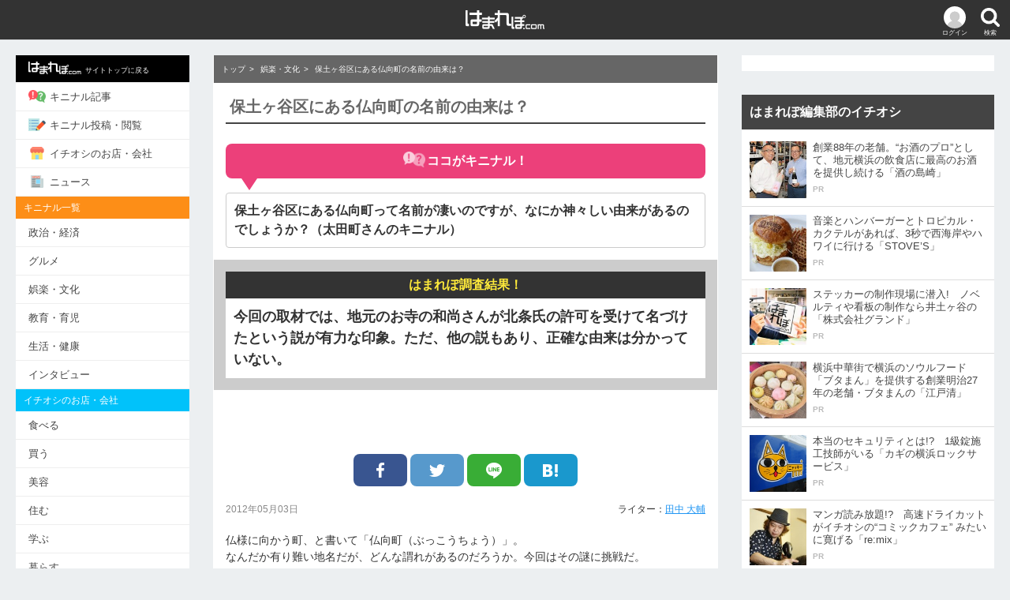

--- FILE ---
content_type: text/html; charset=UTF-8
request_url: https://hamarepo.com/story.php?story_id=1043
body_size: 10723
content:
<!DOCTYPE html>
<html>
<head>
<base href="https://hamarepo.com">
<meta charset="UTF-8">
<meta http-equiv="X-UA-Compatible" content="IE=edge">
<meta name="viewport" content="width=device-width,initial-scale=1">
<title>保土ヶ谷区にある仏向町の名前の由来は？ - [はまれぽ.com]  横浜 川崎 湘南 神奈川県の地域情報サイト</title>
<meta content="保土ヶ谷区にある仏向町の名前の由来は？ - はまれぽ.com" name="title">
<meta name="robots" content="index,follow" />
<meta name="keywords" content="" />
<meta name="description" content="保土ヶ谷区にある仏向町って名前が凄いのですが、なにか神々しい由来があるのでしょうか？ | 『はまれぽ.com』とは...横浜、川崎、湘南、神奈川県のキニナルお店、噂、スポット、変な場所、不思議なモノ、行政問題など真面目な疑問を徹底調査してレポートします。あなたがキニナル事をお寄せください。" />
<meta property="og:site_name" content="はまれぽ.com"/>
<meta property="article:publisher" content="https://www.facebook.com/hamarepocom/" />
<meta property="og:title" content="保土ヶ谷区にある仏向町の名前の由来は？ - はまれぽ.com 神奈川県の地域情報サイト" />
<meta property="og:description" content="保土ヶ谷区にある仏向町って名前が凄いのですが、なにか神々しい由来があるのでしょうか？ | 『はまれぽ.com』とは...横浜、川崎、湘南、神奈川県のキニナルお店、噂、スポット、変な場所、不思議なモノ、行政問題など真面目な疑問を徹底調査してレポートします。あなたがキニナル事をお寄せください。"/>
<meta property="og:type"   content="article"/>
<meta property="og:url"    content="http://hamarepo.com/story.php?story_id=1043"/>
<meta property="og:image"  content="http://hamarepo.com/story/images/1043/title_image.jpg?200122_01"/>
<meta property="fb:app_id" content="199591593421006"/>

<meta name="twitter:card"  content="summary" />
<meta name="twitter:site"  content="@twitter_acount" />
<meta name="twitter:image" content="https://hamarepo.com/story/images/1043/title_image.jpg" />

<link rel="canonical" href="https://hamarepo.com/story.php?story_id=1043">
<link rel="stylesheet" href="css_2017/drawer.css?200122_01">
<link rel="stylesheet" href="css_2017/style.css?200122_01">
<link rel="apple-touch-icon" href="https://hamarepo.com/images/sp_icons/icon.png">
<script src="https://ajax.googleapis.com/ajax/libs/jquery/2.2.4/jquery.min.js"></script>
<script src="js_2017/jquery.jscroll.test.js"></script>

<script type="application/ld+json">
{
  "@context": "http://schema.org",
  "@type": "Organization",
  "name": "はまれぽ.com",
  "url": "https://hamarepo.com/",
  "logo": "https://hamarepo.com/images/sp_icons/icon.png",
  "sameAs": [
    "https://www.facebook.com/hamarepocom/",
    "https://twitter.com/hamarepo",
    "https://www.instagram.com/hamarepo/",
    "https://www.youtube.com/channel/UCPLAXvs6Q7YXVz-boyjqoXA"
  ]
}
</script>

<script type="application/ld+json">
{
  "@context": "http://schema.org",
  "@type": "BreadcrumbList",
  "itemListElement":
  [
    {
      "@type": "ListItem",
      "position": 1,
      "item":
      {
        "@id": "https://hamarepo.com",
        "name": "トップ"
      }
    },
    {
      "@type": "ListItem",
      "position": 2,
      "item":
      {
        "@id": "https://hamarepo.com/top.php?genre_id=2",
        "name": "娯楽・文化"
      }
    }  ]
}
</script>
<script type="application/ld+json">
{
  "@context" : "http://schema.org",
  "@type" : "Article",
  "name" : "保土ヶ谷区にある仏向町の名前の由来は？",
  "author" : {
    "@type" : "Person",
    "name" : "田中 大輔"
  },
   "publisher": {
    "@type": "Organization",
    "name": "はまれぽ.com",
    "logo": {
      "@type": "ImageObject",
      "url": "https://hamarepo.com/img_2017/hamarepo-184x60.png",
      "width" : 184,
      "height": 60
    }
  },
  "headline": "保土ヶ谷区にある仏向町の名前の由来は？",
  "datePublished" : "2012-05-03",
  "image" : "https://hamarepo.com/story/images/1043/title_image.jpg",
  "articleSection" : "保土ヶ谷区にある仏向町って名前が凄いのですが、なにか神々しい由来があるのでしょうか？"
  ,"aggregateRating" : {
    "@type" : "AggregateRating",
    "bestRating"  : "100",
    "worstRating" : "0",
    "ratingValue" : "92.105263157895",
    "ratingCount" : "533"
  }
}
</script>
<!-- Google Analytics -->
<script>
	(function(i,s,o,g,r,a,m){i['GoogleAnalyticsObject']=r;i[r]=i[r]||function(){
			(i[r].q=i[r].q||[]).push(arguments)},i[r].l=1*new Date();a=s.createElement(o),
		m=s.getElementsByTagName(o)[0];a.async=1;a.src=g;m.parentNode.insertBefore(a,m)
	})(window,document,'script','https://www.google-analytics.com/analytics.js','ga');
	ga('create', 'UA-16475869-1', 'auto');
	ga('send', 'pageview');
</script>
<!-- End Google Analytics -->
<style>.pconly{display: block;} .sponly , .showapp{display: none;}</style>
	<!-- ヘッダー用_<head>のすぐ下に設置してください -->
	<script async src="https://securepubads.g.doubleclick.net/tag/js/gpt.js"></script>
	<script>
		!function(a9,a,p,s,t,A,g){if(a[a9])return;function q(c,r){a[a9]._Q.push([c,r])}a[a9]={init:function(){q("i",arguments)},fetchBids:function(){q("f",arguments)},setDisplayBids:function(){},targetingKeys:function(){return[]},_Q:[]};A=p.createElement(s);A.async=!0;A.src=t;g=p.getElementsByTagName(s)[0];g.parentNode.insertBefore(A,g)}("apstag",window,document,"script","//c.amazon-adsystem.com/aax2/apstag.js");

		apstag.init({
			pubID: 'c06cc614-f284-4373-8e7b-e334e4dcb9d3',
			adServer: 'googletag',
			simplerGPT: true
		});

		window.googletag = window.googletag || {cmd: []};

		var slot1;
		var slot2;
		var slot3;
		var slot4;
		var slot5;
		var slot6;
		var slot7;
		var slot8;

		googletag.cmd.push(function() {
			var SP_rect = googletag.sizeMapping()
				.addSize([770, 0], [])
				.addSize([360, 0], [336, 280])
				.addSize([0, 0], [300, 250])
				.build();
			var SP_banner = googletag.sizeMapping()
				.addSize([770, 0], [])
				.addSize([0, 0], [[320, 50], [320, 100]])
				.build();
			var PC_rect = googletag.sizeMapping()
				.addSize([770, 0], [300, 250])
				.addSize([0, 0], [])
				.build();
			var PC_300x600 = googletag.sizeMapping()
				.addSize([770, 0], [300, 600])
				.addSize([0, 0], [])
				.build();
			slot1 = googletag.defineSlot('/9176203/1694496', [[300, 250], [336, 280]], 'div-gpt-ad-1584589618087-0').defineSizeMapping(SP_rect).addService(googletag.pubads());
			slot2 = googletag.defineSlot('/9176203/1694497', [[336, 280], [300, 250]], 'div-gpt-ad-1584589655430-0').defineSizeMapping(SP_rect).addService(googletag.pubads());
			slot3 = googletag.defineSlot('/9176203/1694498', [[300, 250], [336, 280]], 'div-gpt-ad-1584589696113-0').defineSizeMapping(SP_rect).addService(googletag.pubads());
			slot4 = googletag.defineSlot('/9176203/1694499', [[320, 50], [320, 100]], 'div-gpt-ad-1584589743076-0').defineSizeMapping(SP_banner).addService(googletag.pubads());
			slot5 = googletag.defineSlot('/9176203/1694500', [[300, 250]], 'div-gpt-ad-1584589777375-0').defineSizeMapping(PC_rect).addService(googletag.pubads());
			slot6 = googletag.defineSlot('/9176203/1694501', [[336, 280], [300, 250]], 'div-gpt-ad-1584589819975-0').defineSizeMapping(PC_rect).addService(googletag.pubads());
			slot7 = googletag.defineSlot('/9176203/1694502', [[300, 250], [336, 280]], 'div-gpt-ad-1584589859926-0').defineSizeMapping(PC_rect).addService(googletag.pubads());
			slot8 = googletag.defineSlot('/9176203/1694503', [300, 600], 'div-gpt-ad-1584589906422-0').defineSizeMapping(PC_300x600).addService(googletag.pubads());
			googletag.pubads().disableInitialLoad(); //リクエストを待つ記述
			googletag.pubads().enableSingleRequest();
			googletag.pubads().collapseEmptyDivs(); //空のdivを閉じる
			googletag.enableServices();
		});

		googletag.cmd.push(function(){
			apstag.fetchBids({
					timeout: 2000 },
				function(bids) {
					apstag.setDisplayBids();
					googletag.pubads().refresh(); //広告をリフレッシュする記述
				});
		});
	</script>
</head>

<body class="drawer drawer--left drawer--sidebar">
	<header>
		<div class="header_wrap">

			<button type="button" class="drawer-toggle drawer-hamburger header_menu_btn"><img src="img_2017/icon-menu.png" alt="メニューボタン" ><p>メニュー</p></button>
			<div class="header_login_btn"><a href="member/menu/menu.php"><img src="img_2017/icon-login.png" alt="" ><p>ログイン</p></a></div>			<div id="header_search_btn" class="header_search_btn"><img src="img_2017/icon-search.png" alt="検索ボタン" ><p>検索</p></div>
			<h1 class="header-logo"><a href="https://hamarepo.com"><img src="img_2017/hamarepo-logo.png" alt="横浜のキニナル情報が見つかる！ はまれぽ.com" ></a></h1>

			<div id="header_search_box" class="header_search_box">
				<div id="search_section" class="search_inner">
					<form id="headSearchForm" name="headSearchForm" method="GET" action="https://hamarepo.com/search.php" enctype="multipart/form-data">
						<div class="clearfix">
							<div class="search_input_wrap"><input name="search" id="search" size="20" maxlength="2048" value="" placeholder="検索キーワードを入力" autocomplete="off" type="text"></div>
							<button id="search_btn" type="submit">検索</button>
						</div>
						<div id="site_search_switch" class="search_switch">
							<label id="kininaru_radio" class="search_label"><input name="search_rdo" value="1" id="search_kininaru" type="radio" checked><span>キニナル記事から探す</span></label>
							<label id="ichioshi_radio" class="search_label"><input name="search_rdo" value="2" id="search_ichioshi" type="radio"><span>キニナルお店・会社を探す</span></label>
						</div>
						<input id="search_post_type" name="post_type" value="ichioshi" type="hidden">
					</form>
				</div>
			</div>
		</div>
	</header>

	<div id="wrapper">
		<nav class="drawer-nav" role="">
			<div class="drawer-menu">
									<div class="drawer-login clearfix">
						<div class="drawer-login_l">
							<img src="img_2017/icon-login.png" alt="">
						</div>
						<div class="drawer-login_r">
							<p><span class="drawer-login_name">ゲスト</span>さん</p>
							<div><span><a href="member/menu/menu.php">ログイン・会員登録</a></span></div>
						</div>
					</div>
								<ul>
					<li style="background: #000;"><a href="https://hamarepo.com" style="color:#fff;font-size:9px;"><img src="img_2017/hamarepo-logo.png" class="drawer-menu_icon" alt="">サイトトップに戻る</a></li>
					<li><a href="https://hamarepo.com/top.php"><img src="img_2017/icon-kininaru.png" class="drawer-menu_icon" alt="">キニナル記事</a></li>
					<li><a href="https://hamarepo.com//kininaru.php"><img src="img_2017/icon-write.png" class="drawer-menu_icon" alt="">キニナル投稿・閲覧</a></li>
					<li><a href="https://hamarepo.com/ichioshi/"><img src="img_2017/icon-shop.png" class="drawer-menu_icon" alt="">イチオシのお店・会社</a></li>
					<li><a href="https://hamarepo.com/news/"><img src="img_2017/icon-news.png" class="drawer-menu_icon" alt="">ニュース</a></li>
					<!--<li><a href="ranking.php"><img src="img_2017/icon-ranking.png" class="drawer-menu_icon" alt="">アクセスランキング</a></li>-->
					<!--<li><a href="topEnquete.php?page_no=0&enqueteId=171&mode=back&top=1"><img src="img_2017/icon-check.png" class="drawer-menu_icon" alt="">キニナル意識調査</a></li>-->
				</ul>
				<p class="drawer-section-name bg-kininaru">キニナル一覧</p>
				<ul>
					<li><a href="top.php?genre_id=1">政治・経済</a></li>
					<li><a href="top.php?genre_id=3">グルメ</a></li>
					<li><a href="top.php?genre_id=2">娯楽・文化</a></li>
					<li><a href="top.php?genre_id=4">教育・育児</a></li>
					<li><a href="top.php?genre_id=5">生活・健康</a></li>
					<li><a href="top.php?genre_id=6">インタビュー</a></li>
				</ul>
				<p class="drawer-section-name bg-ichioshi">イチオシのお店・会社</p>
				<ul>
					<li><a href="ichioshi/eat/">食べる</a></li>
					<li><a href="ichioshi/buy/">買う</a></li>
					<li><a href="ichioshi/beauty/">美容</a></li>
					<li><a href="ichioshi/sumu/">住む</a></li>
					<li><a href="ichioshi/learn">学ぶ</a></li>
					<li><a href="ichioshi/live">暮らす</a></li>
					<li><a href="ichioshi/play">遊ぶ・泊まる</a></li>
					<li><a href="ichioshi/hospital">病院</a></li>
					<li><a href="ichioshi/consult">相談</a></li>
					<li><a href="ichioshi/health">健康</a></li>
				</ul>
				<div class="drawer-sns clearfix">
					<a href="https://www.facebook.com/hamarepocom/"><img src="img_2017/icon-facebook.png" alt="Facebook"></a>
					<a href="https://twitter.com/hamarepo"><img src="img_2017/icon-twitter.png" alt="Twitter"></a>
					<a href="https://www.instagram.com/hamarepo/"><img src="img_2017/icon-instagram.png" alt="Instagram"></a>
					<a href="https://www.youtube.com/channel/UCPLAXvs6Q7YXVz-boyjqoXA"><img src="img_2017/icon-youtube.png" alt="YouTube"></a>
				</div>
				<ul>
					<li><a href="news_backnumber.php">お知らせ</a></li>
					<li><a href="hamarepo.php">はまれぽ.comとは</a></li>
					<li><a href="writer_list.php">ライター紹介</a></li>
					<li><a href="question.php">Q&amp;A</a></li>
					<li><a href="sitemap/">サイトマップ</a></li>
					<li><a href="company.php">運営会社</a></li>
					<li><a href="siterule.php">サイト規約</a></li>
					<li><a href="privacy.php">プライバシーポリシー</a></li>
					<li><a href="contact.php">お問い合わせ</a></li>
					<li><a href="member/login/logout.php">ログアウト</a></li>
				</ul>
			</div>
			<div class="nav-banner">
				<ul>
					<div class="nav-banner">
						<ul>
							<li><a href="//hamarepo.com/campaign/fleeplan/"><img src="//hamarepo.com/img_2017/freeplan.png" alt=""></a></li>
							<li><a href="//hamarepo.com/top.php?genre_id=6?b"><img src="//hamarepo.com/img_2017/hamabito2.jpg" alt=""></a></li>
							<li><a href="//hamarepo.com/news.php?news_id=448"><img src="//hamarepo.com/img_2017/ad/banner-wanted.jpg" alt=""></a></li>
						</ul>
					</div>
				</ul>
			</div>
		</nav>

		<div id="division" class="clearfix">
			<!--<div class="ad_top-banner"><img src="img_2017/baner950×270.jpg" alt=""></div>-->
			<div id="mainWrap">
				<main id="main">

				
				<style>
	.comment_vote,a.storyVote{cursor: pointer;}
	.article-recommend_img{object-fit: cover;}
</style>

<script>
$(function(){
	$('.scroll').jscroll({
			loadingHtml		:	'<div style="text-align: center"><img src="../img_2017/loading.gif" alt="Loading" class="loading-gif"></div>',
			nextSelector	:	'a.next:last',
			contentSelector	:	'div.article-list_wrap',
			callback: jscroll_callback
		}, function(){
			_gaq.push(['_trackPageview', $('a.next').attr('href')]);
			var id = $('p').attr('id','sample');
		}
	);
});
</script>

<!--レコメンド-->
<script>
	$(document).on("click",".reccomend",function(){
		var reccomend  = $(this).data();
		var result = $.ajax({
			url:'./lib/reccomend_request.php',
			type:'POST',
			data:reccomend,
			async: false
		});
		//alert(responseText);
		//alert(result);
	});
</script>

<!-- 面白かった・面白くなかったボタン-->
<script type="text/javascript">
	$(document).on("click","a.storyVote",function(){

		var flg=1;
		var story_point;
		var story_id=$(this).attr('id');
		var evalute_flg=$(this).attr('value');
		if(story_id.search('storyVote_good_') != -1){
			story_id=story_id.replace('storyVote_good_','');
			story_point=parseInt($('#story_point_good_'+story_id).text());
		}else{
			story_id=story_id.replace('storyVote_bad_','');
			story_point=parseInt($('#story_point_bad_'+story_id).text());
			flg=2;
		}

		if(!isNaN(story_point)){
			story_point++;
			if(flg==1){
				$('#story_point_good_'+story_id).text(story_point);
			}else{
				$('#story_point_bad_'+story_id).text(story_point);
			}
		}

		var result = $.ajax({
			url:'./member/story/vote.php',
			type:'post',
			data:{story_id: story_id,evalute_flg: evalute_flg},
			cache:false,
			dataType:'json',
			timeout:5000,
		});

		$("a.storyVote").css('cursor','auto').removeClass('storyVote').unbind('click');
		$('li.storyVote').removeClass('good bad');

	});
</script>


<style>
	.comment_vote,a.storyVote{cursor: pointer;}
	.article-recommend_img{object-fit: cover;}
</style>

<!--そう思う・思わない-->
<script>
	$(document).on("click",".comment_vote",function(){

		var flg=1;
		var story_point;
		var comment_no=$(this).attr('id');
		var evalute_flg=$(this).attr('value');

		if(comment_no.search('storyComment_thinkso_') != -1){
			comment_no=comment_no.replace('storyComment_thinkso_','');
			story_point=parseInt($('#comment_point_thinkso_'+comment_no).text());
		}else{
			comment_no=comment_no.replace('storyComment_dontthink_','');
			story_point=parseInt($('#comment_point_dontthink_'+comment_no).text());
			flg=2;
		}

		if(!isNaN(story_point)){
			story_point++;
			if(flg==1){
				$('#comment_point_thinkso_'+comment_no).text(story_point);
			}else{
				$('#comment_point_dontthink_'+comment_no).text(story_point);
			}
		}
		 var result = $.ajax({
			 url:'./member/story/comment_vote.php',
			 type:'post',
			 data:{comment_no: comment_no , evalute_flg: evalute_flg},
			 cache:false,
			 dataType:'json',
			 timeout:5000,
			 async: false
		 }).responseText;

		var comment_no=$(this).attr('id');
		if(comment_no.search('storyComment_thinkso_') != -1){
			comment_no=comment_no.replace('storyComment_thinkso_','');
		}else{
			comment_no=comment_no.replace('storyComment_dontthink_','');
		}

		if(!isNaN(comment_no)){
			$(".thinkso"   + comment_no).attr("src","./img/common/button/bt_thinkso_gray.gif"  ).css('cursor','auto').unbind('click').removeClass("storyCommentVote"+comment_no).removeClass('comment_vote').parent("li").removeClass('good');
			$(".dontthink" + comment_no).attr("src","./img/common/button/bt_dontthink_gray.gif").css('cursor','auto').unbind('click').removeClass("storyCommentVote"+comment_no).removeClass('comment_vote').parent("li").removeClass('bad');
		}

	});
</script>

<!--コメント入力欄-->
<script>
	$(document).on("click","#comment_wrap dt",function(){
		$(this).next().slideToggle();
		if($(this).hasClass('active')){
			$(this).removeClass('active');
		}else{
			$(this).addClass('active');
		}
	});
	$(document).on("click",'#comment_wrap a',function(){
		return false;
	});
</script>

<!--コメントの追加表示-->
<script type="text/javascript">
	$(document).on("click",'#story-comment-more',function(){
		var storyCommentMore = $(this);
		var pageNo = parseInt($(this).attr("page-no"));
		var storyId = $(this).attr("story-id");
		var url = "story_comment_list.php";
		storyCommentMore.attr("page-no", pageNo + 1);
		$.getJSON(url, {"page_no": pageNo, "story_id":storyId, "ajax": true}, function(data){
			if(data.comment_last) {$("#story-comment-more-warp").remove();}
			$("#story-comment").append(data.comment_story);
			$("#story-comment-more").attr("page-no", pageNo + 1);
			ga('send', 'pageview','/story_comment_list.php?page_no='+pageNo+'&story_id='+storyId);
		})
	});
</script>

		<nav class="service-menu">
			<menu class="clearfix">
				<li><a href="https://hamarepo.com/top.php"><img src="img_2017/icon-kininaru.png" alt=""><p>キニナル記事</p></a></li>
				<li><a href="https://hamarepo.com/kininaru.php"><img src="img_2017/icon-write.png" alt=""><p>キニナル投稿・閲覧</p></a></li>
				<li><a href="https://hamarepo.com/ichioshi/"><img src="img_2017/icon-shop.png" alt=""><p>イチオシのお店・会社</p></a></li>
				<li><a href="https://hamarepo.com/news/"><img src="img_2017/icon-news.png" alt=""><p>ニュース</p></a></li>
			</menu>
		</nav>
		<div class="category-menu">
			<ul class="clearfix">
				<li><a href="top.php" class="active_top">トップ</a></li>
				<li><a href="top.php?genre_id=1">政治・経済</a></li>
				<li><a href="top.php?genre_id=3">グルメ</a></li>
				<li><a href="top.php?genre_id=2">娯楽・文化</a></li>
				<li id="menu-list_btn" class="menu-list_btn">一覧<span>▼</span></li>
				<ul id="toggle_category-menu_box" class="toggle_category-menu_box clearfix">
					<li><a href="top.php?genre_id=4">教育・育児</a></li>
					<li><a href="top.php?genre_id=5">生活・健康</a></li>
					<li><a href="top.php?genre_id=6">インタビュー</a></li>
					<li class="menu-list_btn"></li>
				</ul>
			</ul>
		</div>
		<!-- パンくずリスト -->
		<div class="breadcrumb">
							<ul>
											<li><a href="https://hamarepo.com">トップ</a></li>
											<li><a href="https://hamarepo.com/top.php?genre_id=2">娯楽・文化</a></li>
										<li>保土ヶ谷区にある仏向町の名前の由来は？</li>
				</ul>
					</div>

		<!-- パンくずリスト -->
		<article class="article">
			<h1>保土ヶ谷区にある仏向町の名前の由来は？</h1>
						<div class="title_kininaru">
				<p class="genre_id2"><img src="img_2017/icon-write2.png" alt="">ココがキニナル！</p>
				<h2>保土ヶ谷区にある仏向町って名前が凄いのですが、なにか神々しい由来があるのでしょうか？（太田町さんのキニナル）</h2>
			</div>
			<div class="title_result">
				<p>はまれぽ調査結果！</p>
				<h2>今回の取材では、地元のお寺の和尚さんが北条氏の許可を受けて名づけたという説が有力な印象。ただ、他の説もあり、正確な由来は分かっていない。</h2>
				</div>			<!--
				<div class="title_parts clearfix">
					<p class="date"></p>
					<p class="writer">面白かった：494 面白くなかった：39</p>
				</div>
-->
							<center>
					<div class="ad_under_title">
						<ul class="clearfix"><!--
					--><li></li><!--
					--><li></li><!--
				--></ul>
					</div>
				</center>
			
			<div class="sns_box">
				<ul class="clearfix"><!--
						--><li><a href="https://www.facebook.com/share.php?u=http://hamarepo.com/story.php?story_id=1043" onClick="window.open(this.href, 'FBwindow', 'width=650, height=450, menubar=no, toolbar=no, scrollbars=yes'); return false;" target="_blank" class="facebook_btn"><img src="img_2017/sns-facebook.png" alt="Facebook"></a></li><!--
						--><li><a target="_blank" href="https://twitter.com/share?url=http://hamarepo.com/story.php?story_id=1043/&amp;text=%E4%BF%9D%E5%9C%9F%E3%83%B6%E8%B0%B7%E5%8C%BA%E3%81%AB%E3%81%82%E3%82%8B%E4%BB%8F%E5%90%91%E7%94%BA%E3%81%AE%E5%90%8D%E5%89%8D%E3%81%AE%E7%94%B1%E6%9D%A5%E3%81%AF%EF%BC%9F" class="twitter_btn"><img src="img_2017/sns-twitter.png" alt="Twitter"></a></li><!--
						--><li><a target="_blank" href="https://line.me/R/msg/text/?%E4%BF%9D%E5%9C%9F%E3%83%B6%E8%B0%B7%E5%8C%BA%E3%81%AB%E3%81%82%E3%82%8B%E4%BB%8F%E5%90%91%E7%94%BA%E3%81%AE%E5%90%8D%E5%89%8D%E3%81%AE%E7%94%B1%E6%9D%A5%E3%81%AF%EF%BC%9Fhttp://hamarepo.com/story.php?story_id=1043" target="_blank" class="line_btn"><img src="img_2017/sns-line.png" alt="LINE"></a></li><!--
						--><li><a target="_blank" href="https://b.hatena.ne.jp/entry/http://hamarepo.com/story.php?story_id=1043" data-hatena-bookmark-layout="simple" title="保土ヶ谷区にある仏向町の名前の由来は？" data-hatena-bookmark-initialized="1" class="hatena_btn"><img src="img_2017/sns-hatena.png" alt="はてな"></a></li><!--
				--></ul>
				<!--
				<div class="feedly">
					<ul class="clearfix">
						<li><a href="" class="feedly_btn"><img src="img_2017/sns-feedly.png" alt="Facebook"></a></li>
					</ul>
				</div>
				-->
			</div>

			<div class="title_parts clearfix">
				<time class="date" datetime="2026-01-21T17:33:25+0900" >2012年05月03日</time>
				<p class="writer">ライター：<a href="./story_list.php?user_id=97">田中 大輔</a> </p>
			</div>
			<!-- 記事の内容 -->
			<input type="hidden" value="story_1043" id="origin_content">

			<div class="article-list_wrap scroll">
				<div class="article_inner">
					<p>	<span style="font-size: 14px;">仏様に向かう町、と書いて「仏向町（ぶっこうちょう）」。<br />	なんだか有り難い地名だが、どんな謂れがあるのだろうか。今回はその謎に挑戦だ。<br />	<br />	<br />	<br />	<h2>仏向町で出鼻をくじかれる</h2><br />	<br />	仏向町は、相鉄線の和田町駅を降りてすぐのところ。<br />	　</span></p><p style="text-align: center;">	<span style="font-size:14px;"><img alt="" src="/writer/story/images/images/tanaka/buccocho/bukkou-01.jpg" style="width: 400px; height: 267px;" /><br />	<span style="color: rgb(0, 0, 255);">横浜から10分ほどの和田町駅</span></span></p><p>	<br />	<span style="font-size: 14px;">まずは辺りを散策してみた。<br />	仏向町は昔からの住宅街という感じで、駅から近い所では比較的古い一軒家が多い。ただ、駅から少し離れて町内の坂を上った辺りは、大きなマンションなども立ち並んでいる。<br />	いずれにしても、にぎやかな繁華街とは無縁の静かな町だ。<br />	　</span></p><p style="text-align: center;">	<span style="font-size:14px;"><img alt="" src="/writer/story/images/images/tanaka/buccocho/bukkou-02.jpg" style="width: 400px; height: 267px;" /><br />	<span style="color: rgb(0, 0, 255);">坂の上には仏向小学校もある</span></span></p><p>	<br />	<span style="font-size: 14px;">町名の由来を探るため、町内を歩きまわりながら地元の人に声をかけ、話をきかせてもらった。<br />	ところが、若い人だけでなく年配の人でも「分からない」という人が多い。中には生まれてから80年も仏向町に住むおばあさんもいたが、「聞いたことないねぇ」。<br />	　</span></p><p style="text-align: center;">	<span style="font-size:14px;"><img alt="" src="/writer/story/images/images/tanaka/buccocho/bukkou-03.jpg" style="width: 400px; height: 300px;" /><br />	<span style="color: rgb(0, 0, 255);">地元の中学生も「全然知らないです」とのこと</span></span></p><p>	<br />	<span style="font-size: 14px;">なんとも手詰まり感が高まり焦ってしまう。</span><br />	<br />	<br />	<span style="font-size:14px;"></span><br />	<span style="font-size: 14px;">　</span></p>				</div>

									<!--次のページのURL（通常非表示）-->
					<div class="article-list_banner">
						<a href="//hamarepo.com/story.php?page_no=1&story_id=1043" class="next">next page</a>
					</div>
					<!-- ロード中の画像-->
					<!--<div style="text-align: center"><img src="img_2017/loading.gif" alt="Loading" class="loading-gif" ></div>-->
				
				<!-- page_last-->

			</div><!-- article-list_wrap -->

		</article><!-- article-->
				</main>
			</div><!-- main_wrap -->
			<aside id="sideWrap">
					<div id="side" >

						<div class="side_ad"><div class="side-banner"><div id='div-gpt-ad-1584589777375-0'><script>googletag.cmd.push(function() { googletag.display('div-gpt-ad-1584589777375-0'); });</script></div></div></div>



						<div class="side_article">
							<h4>はまれぽ編集部のイチオシ</h4>
							<div class="article-list">
								<a href="//hamarepo.com/ichioshi/102712.html">
									<div class="article-list_normal">
										<div class="article-list_img"><img src="https://hamarepo.com//wp-content/uploads/2018/10/shimazaki-main-128x128.jpg" alt="" class=""></div>
										<div class="article-list_txt">
											<p class="article-list_title">創業88年の老舗。“お酒のプロ”として、地元横浜の飲食店に最高のお酒を提供し続ける「酒の島崎」</p>
											<ul class="article-list_info clearfix">
												<li class="article-list_pr">PR</li>
											</ul>
										</div>
									</div>
								</a>
							</div><div class="article-list">
								<a href="//hamarepo.com/ichioshi/79255.html">
									<div class="article-list_normal">
										<div class="article-list_img"><img src="https://hamarepo.com//wp-content/uploads/2016/06/main7-128x128.jpg" alt="" class=""></div>
										<div class="article-list_txt">
											<p class="article-list_title">音楽とハンバーガーとトロピカル・カクテルがあれば、3秒で西海岸やハワイに行ける「STOVE’S」</p>
											<ul class="article-list_info clearfix">
												<li class="article-list_pr">PR</li>
											</ul>
										</div>
									</div>
								</a>
							</div><div class="article-list">
								<a href="//hamarepo.com/ichioshi/94629.html">
									<div class="article-list_normal">
										<div class="article-list_img"><img src="https://hamarepo.com//wp-content/uploads/2017/05/main-128x128.jpg" alt="" class=""></div>
										<div class="article-list_txt">
											<p class="article-list_title">ステッカーの制作現場に潜入!　ノベルティや看板の制作なら井土ヶ谷の「株式会社グランド」</p>
											<ul class="article-list_info clearfix">
												<li class="article-list_pr">PR</li>
											</ul>
										</div>
									</div>
								</a>
							</div><div class="article-list">
								<a href="//hamarepo.com/ichioshi/68437.html">
									<div class="article-list_normal">
										<div class="article-list_img"><img src="https://hamarepo.com//wp-content/uploads/2015/05/15-128x128.jpg" alt="" class=""></div>
										<div class="article-list_txt">
											<p class="article-list_title">横浜中華街で横浜のソウルフード「ブタまん」を提供する創業明治27年の老舗・ブタまんの「江戸清」</p>
											<ul class="article-list_info clearfix">
												<li class="article-list_pr">PR</li>
											</ul>
										</div>
									</div>
								</a>
							</div><div class="article-list">
								<a href="//hamarepo.com/ichioshi/70265.html">
									<div class="article-list_normal">
										<div class="article-list_img"><img src="https://hamarepo.com//wp-content/uploads/2015/07/title5.jpg" alt="" class=""></div>
										<div class="article-list_txt">
											<p class="article-list_title">本当のセキュリティとは!?　1級錠施工技師がいる「カギの横浜ロックサービス」</p>
											<ul class="article-list_info clearfix">
												<li class="article-list_pr">PR</li>
											</ul>
										</div>
									</div>
								</a>
							</div><div class="article-list">
								<a href="//hamarepo.com/ichioshi/82058.html">
									<div class="article-list_normal">
										<div class="article-list_img"><img src="https://hamarepo.com//wp-content/uploads/2016/08/main3-128x128.jpg" alt="" class=""></div>
										<div class="article-list_txt">
											<p class="article-list_title">マンガ読み放題!?　高速ドライカットがイチオシの“コミックカフェ” みたいに寛げる「re:mix」</p>
											<ul class="article-list_info clearfix">
												<li class="article-list_pr">PR</li>
											</ul>
										</div>
									</div>
								</a>
							</div><div class="article-list">
								<a href="//hamarepo.com/ichioshi/74103.html">
									<div class="article-list_normal">
										<div class="article-list_img"><img src="https://hamarepo.com//wp-content/uploads/2015/11/ysk-main-128x128.jpg" alt="" class=""></div>
										<div class="article-list_txt">
											<p class="article-list_title">神奈川県で2年連続解体工事件数ナンバーワン!ユニークなマスコットキャラも魅力の横浜総合建設株式会社</p>
											<ul class="article-list_info clearfix">
												<li class="article-list_pr">PR</li>
											</ul>
										</div>
									</div>
								</a>
							</div><div class="article-list">
								<a href="//hamarepo.com/ichioshi/101127.html">
									<div class="article-list_normal">
										<div class="article-list_img"><img src="https://hamarepo.com//wp-content/uploads/2018/07/samune-thetis-128x128.jpg" alt="" class=""></div>
										<div class="article-list_txt">
											<p class="article-list_title">肌が健康的に美しくなれば生き方が変わる!　医療をベースに肌の悩みを解決する「テティス横濱美容皮膚科」</p>
											<ul class="article-list_info clearfix">
												<li class="article-list_pr">PR</li>
											</ul>
										</div>
									</div>
								</a>
							</div><div class="article-list">
								<a href="//hamarepo.com/ichioshi/81494.html">
									<div class="article-list_normal">
										<div class="article-list_img"><img src="https://hamarepo.com//wp-content/uploads/2016/07/main5.jpgmain96-128x128.jpg" alt="" class=""></div>
										<div class="article-list_txt">
											<p class="article-list_title">一歩足を踏み入れれば、そこはもう北海道!? 道民も驚く味がそろう、野毛の隠れ家的和食料理店「ぽあろ」</p>
											<ul class="article-list_info clearfix">
												<li class="article-list_pr">PR</li>
											</ul>
										</div>
									</div>
								</a>
							</div><div class="article-list">
								<a href="//hamarepo.com/ichioshi/91492.html">
									<div class="article-list_normal">
										<div class="article-list_img"><img src="https://hamarepo.com//wp-content/uploads/2017/02/yokohamacyuo_main-128x128.jpg" alt="" class=""></div>
										<div class="article-list_txt">
											<p class="article-list_title">40年以上続く経験豊富で頼れる社会保険労務士事務所「社会保険労務士法人 横浜中央コンサルティング」</p>
											<ul class="article-list_info clearfix">
												<li class="article-list_pr">PR</li>
											</ul>
										</div>
									</div>
								</a>
							</div>						</div>


						<div class="side-kininaru_comment">
							<h4>最近のコメント</h4>
							<ul class="comment-list">
																<li>
									<p class="kininaru_title"><a href="https://hamarepo.com/story.php?story_id=5729">再開発で工事中の二俣川駅南口「交通広場」、使用開始はいつ？</a></p>
									<div class="comment_txt">
										<p>2025年11月に、相鉄バスの、南元宿のバス停からさちが丘のバス停まで、二股川駅の南口交通広場近辺を...</p>
									</div>
									<div class="user_info clearfix">
										<img src="//hamarepo.com/member/profile/images/7239/thumbnail_image.gif" alt="狐猫" class="user_photo">
											<p class="user_name">狐猫<img src="//hamarepo.com/ita/ranking/images/7_s.png" alt="" class="user_ranking"></p>
									</div>
								</li>
																<li>
									<p class="kininaru_title"><a href="https://hamarepo.com/story.php?story_id=7747">横浜線が東神奈川駅で折り返す理由は？</a></p>
									<div class="comment_txt">
										<p>2025年12月の発表では、横浜線の桜木町駅乗り入れが、2026年3月の時刻改正から朝に増えると言う...</p>
									</div>
									<div class="user_info clearfix">
										<img src="//hamarepo.com/member/profile/images/7239/thumbnail_image.gif" alt="狐猫" class="user_photo">
											<p class="user_name">狐猫<img src="//hamarepo.com/ita/ranking/images/7_s.png" alt="" class="user_ranking"></p>
									</div>
								</li>
																<li>
									<p class="kininaru_title"><a href="https://hamarepo.com/story.php?story_id=7758">なぜ、「のぞみ」は新横浜駅に停まるのか？</a></p>
									<div class="comment_txt">
										<p>先日、投稿しましたが、　JR発表の12月12日の記事では、来年3月14日から、新横浜駅停車の「のぞみ...</p>
									</div>
									<div class="user_info clearfix">
										<img src="//hamarepo.com/member/profile/images/7239/thumbnail_image.gif" alt="狐猫" class="user_photo">
											<p class="user_name">狐猫<img src="//hamarepo.com/ita/ranking/images/7_s.png" alt="" class="user_ranking"></p>
									</div>
								</li>
															</ul>
						</div>
		
					<div class="side-banner"><div id='div-gpt-ad-1584589906422-0'><script>googletag.cmd.push(function() { googletag.display('div-gpt-ad-1584589906422-0'); });</script></div></div>
					</div><!-- #side -->
			</aside><!-- #sideWrap -->
		</div><!-- #division -->
		<p id="pageTop" class="pagetop"><a href="#top"></a></p>
	</div><!-- #wrapper -->

	<footer>
		<div class="footer_wrap">
			<div class="footer-sns clearfix">
				<a target="_blank" href="https://www.facebook.com/hamarepocom/" target="_blank"><img src="img_2017/icon-facebook.png" alt="Facebook"></a>
				<a target="_blank" href="https://twitter.com/hamarepo"><img src="img_2017/icon-twitter.png" alt="Twitter"></a>
				<a target="_blank" href="https://www.instagram.com/hamarepo/"><img src="img_2017/icon-instagram.png" alt="Instagram"></a>
				<a target="_blank" href="https://www.youtube.com/channel/UCPLAXvs6Q7YXVz-boyjqoXA"><img src="img_2017/icon-youtube.png" alt="YouTube"></a>
			</div>
			<div class="footer_menu">
				<ul class="clearfix">
					<li><a href="company.php">運営会社</a></li><li><a href="siterule.php">サイト規約</a></li><li><a href="privacy.php">プライバシーポリシー</a></li>
				</ul>
				<ul>
					<li><a href="contact.php">お問い合わせ</a></li>
				</ul>
			</div>
			<small>Copyright &copy; 2010 はまれぽ.com All Rights Reserved.</small>
		</div>
	</footer>
<script src="js_2017/iscroll.js"></script>
<script src="js_2017/drawer.js"></script>
<script src="js_2017/jquery.bxslider.min.js"></script>
<script src="js_2017/jquery.matchHeight-min.js"></script>
<script src="js_2017/jquery-option.js?200122_01"></script>

	<script>
		$(function () {

			$('.pagetop').fadeOut();

			$(window).resize(
				function () {
					if ($('.event-bar').css('display') == 'block') {
						$('#pageTop').css('bottom', '55px')
					} else {
						$('#pageTop').css('bottom', '10px')
					}
				}
			);

			$(window).scroll(
				function () {
					if ($(this).scrollTop() == 0) {
						$('.pagetop').fadeOut();
					} else {
						$('.pagetop').fadeIn();
					}
				}
			);

			$('.pagetop').click(function () {
				$('body, html').animate({scrollTop: 0}, 500);
				return false;
			});

		});
	</script>

	<style>
		/* ページトップ */
		#pageTop {
			width: 45px;
			height: 45px;
			border-radius: 50%;
			position: fixed;
			right: 15px;
			bottom: 10px;
			background: #555;
			opacity: 0.6;
		}

		#pageTop a {
			position: relative;
			display: block;
			width: 45px;
			height: 45px;
			text-decoration: none;
		}

		#pageTop a::after {
			content: '▲';
			font-size: 14px;
			font-weight: bold;
			color: #fff;
			position: absolute;
			top: 50%;
			left: 50%;
			-webkit-transform: translate(-50%, -50%);
			transform: translate(-50%, -50%);
		}
	</style>
</body>
</html>

--- FILE ---
content_type: text/html; charset=utf-8
request_url: https://www.google.com/recaptcha/api2/aframe
body_size: 267
content:
<!DOCTYPE HTML><html><head><meta http-equiv="content-type" content="text/html; charset=UTF-8"></head><body><script nonce="-82uRQyQjHf4xpsdFJEoIg">/** Anti-fraud and anti-abuse applications only. See google.com/recaptcha */ try{var clients={'sodar':'https://pagead2.googlesyndication.com/pagead/sodar?'};window.addEventListener("message",function(a){try{if(a.source===window.parent){var b=JSON.parse(a.data);var c=clients[b['id']];if(c){var d=document.createElement('img');d.src=c+b['params']+'&rc='+(localStorage.getItem("rc::a")?sessionStorage.getItem("rc::b"):"");window.document.body.appendChild(d);sessionStorage.setItem("rc::e",parseInt(sessionStorage.getItem("rc::e")||0)+1);localStorage.setItem("rc::h",'1768984409609');}}}catch(b){}});window.parent.postMessage("_grecaptcha_ready", "*");}catch(b){}</script></body></html>